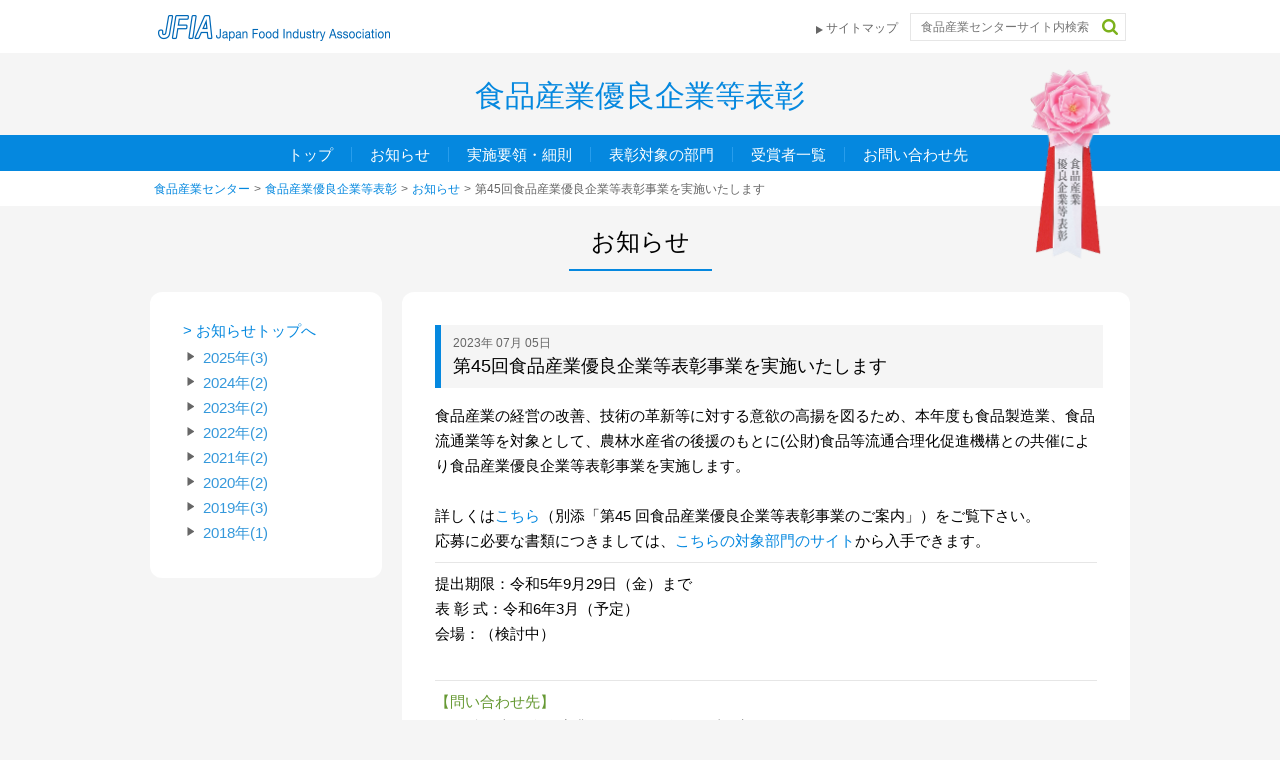

--- FILE ---
content_type: text/html; charset=UTF-8
request_url: https://www.shokusan.or.jp/yuryo-kigyo/news/6082/
body_size: 25304
content:

    <!-- header -->
<!DOCTYPE html>
<html lang="ja">
	<head>
        <!-- Global site tag (gtag.js) - Google Analytics -->
        <script async src="https://www.googletagmanager.com/gtag/js?id=UA-131024788-1"></script>
        <script>
            window.dataLayer = window.dataLayer || [];
            function gtag(){dataLayer.push(arguments);}
            gtag('js', new Date());
            gtag('config', 'UA-131024788-1');
        </script>
		<meta charset="utf-8">
		<meta name="viewport" content="width=device-width,initial-scale=1,user-scalable=no">
		<meta name="format-detection" content="telephone=no, email=no, address=no">
		        <meta property="og:url" content="https://www.shokusan.or.jp/yuryo-kigyo/news/6082/" />
		<meta property="og:title" content="第45回食品産業優良企業等表彰事業を実施いたします"/>
		<meta property="og:description" content="食品産業優良企業等表彰は、食品産業の発展と国民食生活の向上に寄与することを目的とした事業です。食品製造業、食品流通業を営む全国の優れた企業、団体、個人を顕彰します。" />
		<meta property="og:site_name"  content="一般財団法人 食品産業センター" />
		<meta property="og:image" content="https://www.shokusan.or.jp/wp-content/themes/shokusan/img/common/ogp/ogp_yuryo-kigyo.jpg" />
		<meta name="twitter:card" content="summary" />
        <meta name="twitter:title" content="第45回食品産業優良企業等表彰事業を実施いたします" />
        <meta name="twitter:description" content="食品産業優良企業等表彰は、食品産業の発展と国民食生活の向上に寄与することを目的とした事業です。食品製造業、食品流通業を営む全国の優れた企業、団体、個人を顕彰します。" />
        <meta name="twitter:image" content="https://www.shokusan.or.jp/wp-content/themes/shokusan/img/common/ogp/ogp_yuryo-kigyo.jpg" />
        <meta itemprop="image" content="https://www.shokusan.or.jp/wp-content/themes/shokusan/img/common/ogp/ogp_yuryo-kigyo.jpg" />
		<title>第45回食品産業優良企業等表彰事業を実施いたします | 食品産業優良企業等表彰</title>
		<!-- 共通のjs、css -->
		<link rel="stylesheet" type="text/css" href="/wp-content/themes/shokusan/css/common/style.css"/>
		<link rel="stylesheet" type="text/css" href="/wp-content/themes/shokusan/css/yuryo-kigyo/common/style.css"/>
		<link rel="stylesheet" type="text/css" href="https://www.shokusan.or.jp/wp-content/themes/shokusan/style.css"/>
		<script type='text/javascript' src="/wp-content/themes/shokusan/js/common/jquery-2.0.0.js"></script>
		<script type='text/javascript' src="/wp-content/themes/shokusan/js/common/jquery.fadethis.js"></script>
		<script type='text/javascript' src='/wp-content/themes/shokusan/js/common/function.js'></script>
		    <link rel="stylesheet" type="text/css" href="/wp-content/themes/shokusan/css/yuryo-kigyo/news.css"/>
    <link rel="stylesheet" type="text/css" href="/wp-content/themes/shokusan/css/yuryo-kigyo/news-entry.css"/>
    <script type='text/javascript' src='/wp-content/themes/shokusan/js/yuryo-kigyo/common/function.js'></script>
    <script type='text/javascript' src='/wp-content/themes/shokusan/js/yuryo-kigyo/news.js'></script><link rel='dns-prefetch' href='//s.w.org' />
		<script type="text/javascript">
			window._wpemojiSettings = {"baseUrl":"https:\/\/s.w.org\/images\/core\/emoji\/12.0.0-1\/72x72\/","ext":".png","svgUrl":"https:\/\/s.w.org\/images\/core\/emoji\/12.0.0-1\/svg\/","svgExt":".svg","source":{"concatemoji":"https:\/\/www.shokusan.or.jp\/wp-includes\/js\/wp-emoji-release.min.js?ver=5.4.4"}};
			/*! This file is auto-generated */
			!function(e,a,t){var r,n,o,i,p=a.createElement("canvas"),s=p.getContext&&p.getContext("2d");function c(e,t){var a=String.fromCharCode;s.clearRect(0,0,p.width,p.height),s.fillText(a.apply(this,e),0,0);var r=p.toDataURL();return s.clearRect(0,0,p.width,p.height),s.fillText(a.apply(this,t),0,0),r===p.toDataURL()}function l(e){if(!s||!s.fillText)return!1;switch(s.textBaseline="top",s.font="600 32px Arial",e){case"flag":return!c([127987,65039,8205,9895,65039],[127987,65039,8203,9895,65039])&&(!c([55356,56826,55356,56819],[55356,56826,8203,55356,56819])&&!c([55356,57332,56128,56423,56128,56418,56128,56421,56128,56430,56128,56423,56128,56447],[55356,57332,8203,56128,56423,8203,56128,56418,8203,56128,56421,8203,56128,56430,8203,56128,56423,8203,56128,56447]));case"emoji":return!c([55357,56424,55356,57342,8205,55358,56605,8205,55357,56424,55356,57340],[55357,56424,55356,57342,8203,55358,56605,8203,55357,56424,55356,57340])}return!1}function d(e){var t=a.createElement("script");t.src=e,t.defer=t.type="text/javascript",a.getElementsByTagName("head")[0].appendChild(t)}for(i=Array("flag","emoji"),t.supports={everything:!0,everythingExceptFlag:!0},o=0;o<i.length;o++)t.supports[i[o]]=l(i[o]),t.supports.everything=t.supports.everything&&t.supports[i[o]],"flag"!==i[o]&&(t.supports.everythingExceptFlag=t.supports.everythingExceptFlag&&t.supports[i[o]]);t.supports.everythingExceptFlag=t.supports.everythingExceptFlag&&!t.supports.flag,t.DOMReady=!1,t.readyCallback=function(){t.DOMReady=!0},t.supports.everything||(n=function(){t.readyCallback()},a.addEventListener?(a.addEventListener("DOMContentLoaded",n,!1),e.addEventListener("load",n,!1)):(e.attachEvent("onload",n),a.attachEvent("onreadystatechange",function(){"complete"===a.readyState&&t.readyCallback()})),(r=t.source||{}).concatemoji?d(r.concatemoji):r.wpemoji&&r.twemoji&&(d(r.twemoji),d(r.wpemoji)))}(window,document,window._wpemojiSettings);
		</script>
		<style type="text/css">
img.wp-smiley,
img.emoji {
	display: inline !important;
	border: none !important;
	box-shadow: none !important;
	height: 1em !important;
	width: 1em !important;
	margin: 0 .07em !important;
	vertical-align: -0.1em !important;
	background: none !important;
	padding: 0 !important;
}
</style>
	<link rel='stylesheet' id='wp-block-library-css'  href='https://www.shokusan.or.jp/wp-includes/css/dist/block-library/style.min.css?ver=5.4.4' type='text/css' media='all' />
<link rel='stylesheet' id='contact-form-7-css'  href='https://www.shokusan.or.jp/wp-content/plugins/contact-form-7/includes/css/styles.css?ver=5.1.7' type='text/css' media='all' />
<link rel='stylesheet' id='UserAccessManagerLoginForm-css'  href='https://www.shokusan.or.jp/wp-content/plugins/user-access-manager/assets/css/uamLoginForm.css?ver=2.1.12' type='text/css' media='screen' />
<link rel='stylesheet' id='wp-pagenavi-css'  href='https://www.shokusan.or.jp/wp-content/plugins/wp-pagenavi/pagenavi-css.css?ver=2.70' type='text/css' media='all' />
<script type='text/javascript' src='https://www.shokusan.or.jp/wp-includes/js/jquery/jquery.js?ver=1.12.4-wp'></script>
<script type='text/javascript' src='https://www.shokusan.or.jp/wp-includes/js/jquery/jquery-migrate.min.js?ver=1.4.1'></script>
<link rel='https://api.w.org/' href='https://www.shokusan.or.jp/wp-json/' />
<link rel="EditURI" type="application/rsd+xml" title="RSD" href="https://www.shokusan.or.jp/xmlrpc.php?rsd" />
<link rel="wlwmanifest" type="application/wlwmanifest+xml" href="https://www.shokusan.or.jp/wp-includes/wlwmanifest.xml" /> 
<link rel='prev' title='第44回優良企業等表彰式開催のご案内について' href='https://www.shokusan.or.jp/yuryo-kigyo/news/5812/' />
<link rel='next' title='第45回優良企業等表彰式開催のご案内について' href='https://www.shokusan.or.jp/yuryo-kigyo/news/6716/' />
<meta name="generator" content="WordPress 5.4.4" />
<link rel="canonical" href="https://www.shokusan.or.jp/yuryo-kigyo/news/6082/" />
<link rel='shortlink' href='https://www.shokusan.or.jp/?p=6082' />
<link rel="alternate" type="application/json+oembed" href="https://www.shokusan.or.jp/wp-json/oembed/1.0/embed?url=https%3A%2F%2Fwww.shokusan.or.jp%2Fyuryo-kigyo%2Fnews%2F6082%2F" />
<link rel="alternate" type="text/xml+oembed" href="https://www.shokusan.or.jp/wp-json/oembed/1.0/embed?url=https%3A%2F%2Fwww.shokusan.or.jp%2Fyuryo-kigyo%2Fnews%2F6082%2F&#038;format=xml" />
<link rel="icon" href="https://www.shokusan.or.jp/wp-content/uploads/2020/05/cropped-icon-32x32.png" sizes="32x32" />
<link rel="icon" href="https://www.shokusan.or.jp/wp-content/uploads/2020/05/cropped-icon-192x192.png" sizes="192x192" />
<link rel="apple-touch-icon" href="https://www.shokusan.or.jp/wp-content/uploads/2020/05/cropped-icon-180x180.png" />
<meta name="msapplication-TileImage" content="https://www.shokusan.or.jp/wp-content/uploads/2020/05/cropped-icon-270x270.png" />
	</head>
		<body id="top">
			<div id="wrapper">
				<div id="header" class="top">
				    
					<div class="upper">
                        <div class="upperWrap clearfix">
                            <div class="logo"><a href="/"><img src="/wp-content/themes/shokusan/img/common/logo_jfia_blue.png" alt="JFIA Japaan Food Industry Association"/></a></div>
                            <div class="search">
                                <form action="http://www.google.com/cse" id="cse-search-box">
                                    <input placeholder="食品産業センターサイト内検索" type="hidden" name="cx" value="015058926715407355264:xred2rwu8-k" />
                                    <input placeholder="食品産業センターサイト内検索" type="hidden" name="ie" value="UTF-8" />
                                    <input placeholder="食品産業センターサイト内検索" type="text" name="q" size="31" />
                                    <input class="btn" type="image" name="btn" src="/wp-content/themes/shokusan/img/common/search.png" value="検索" />
                                </form>
                            </div>
                            <ul class="infoNav">
                                <li><a href="/sitemap/" target="_blank">サイトマップ</a></li>
                            </ul>
                        </div>
                    </div>
					<div class="bottom">
                        <div class="titleWrap clearfix">
                            <h1>食品産業優良企業等表彰</h1>	
                            <p id="ribbon" class="open"><img src="/wp-content/themes/shokusan/img/yuryo-kigyo/common/ribbon_pink.png" alt="リボン"  /></p>
                            <div id="menuButton" class="close sp">
                                <p class="btnOpen"><img src="/wp-content/themes/shokusan/img/sp/yuryo-kigyo/common/b_menu.png" alt="メニューボタン"  /></p>
                                <p class="btnClose close"><img src="/wp-content/themes/shokusan/img/sp/yuryo-kigyo/common/b_close.png" alt="メニューボタン"  /></p>
                            </div>
                        </div>
                        <div class="gNav">
                            <ul>
                                <li class="gNav_01"><a href="/yuryo-kigyo/">トップ</a></li>
                                <li class="gNav_01"><a href="/yuryo-kigyo/news/">お知らせ</a></li>
                                <li class="gNav_01"><a href="/yuryo-kigyo/outline/">実施要領・細則</a></li>
                                <li class="gNav_01"><a href="/yuryo-kigyo/category/">表彰対象の部門</a></li>
                                <li class="gNav_01"><a href="/yuryo-kigyo/winner/">受賞者一覧</a></li>
                                <li class="gNav_01"><a href="/yuryo-kigyo/inquiry/">お問い合わせ先</a></li>
                            </ul>
                            <div class="btnCloseWrap">
                                <p class="btnClose sp">閉じる</p>
                            </div>
                        </div>
                    </div>
				</div>
                <div id="btnTop" class="close"><a href="#top" target="_self"><img src="/wp-content/themes/shokusan/img/yuryo-kigyo/common/pagetop.png" alt="ページTop"></a></div>
    <!-- main content -->
    <div id="contentWrapper">
        <div id="breadcrumb" class="top">
            <ul class="clearfix">
                <li><a href="/">食品産業センター</a><span>&gt;</span></li>
                <li><a href="/yuryo-kigyo/">食品産業優良企業等表彰</a><span>&gt;</span></li>
                <li><a href="/yuryo-kigyo/news/">お知らせ</a><span>&gt;</span></li>
                <li>第45回食品産業優良企業等表彰事業を実施いたします</li>
            </ul>
        </div>
        <div id="content">

            <div class="wrap clearfix">
                <div class="titleWrap">
                    <h2>お知らせ</h2>
                </div>

                <div class="contentWrap clearfix">
                    <div class="archiveArea pc">
                        <div class="archiveWrap ">
                            <p class="top"><a href="/yuryo-kigyo/news/" target="_self">> お知らせトップへ</a></p>
                            <ul class="archive">
                                <li>
<p class=""><span>2025年(3)</span></p>
<ul><li class=""><a href="/yuryo-kigyo/news/date/2025/06/">06月(1)</a></li><li class=""><a href="/yuryo-kigyo/news/date/2025/04/">04月(1)</a></li><li class=""><a href="/yuryo-kigyo/news/date/2025/02/">02月(1)</a></li></ul>
</li><li>
<p class=""><span>2024年(2)</span></p>
<ul><li class=""><a href="/yuryo-kigyo/news/date/2024/07/">07月(1)</a></li><li class=""><a href="/yuryo-kigyo/news/date/2024/02/">02月(1)</a></li></ul>
</li><li>
<p class=""><span>2023年(2)</span></p>
<ul><li class=""><a href="/yuryo-kigyo/news/date/2023/07/">07月(1)</a></li><li class=""><a href="/yuryo-kigyo/news/date/2023/02/">02月(1)</a></li></ul>
</li><li>
<p class=""><span>2022年(2)</span></p>
<ul><li class=""><a href="/yuryo-kigyo/news/date/2022/07/">07月(1)</a></li><li class=""><a href="/yuryo-kigyo/news/date/2022/01/">01月(1)</a></li></ul>
</li><li>
<p class=""><span>2021年(2)</span></p>
<ul><li class=""><a href="/yuryo-kigyo/news/date/2021/07/">07月(1)</a></li><li class=""><a href="/yuryo-kigyo/news/date/2021/02/">02月(1)</a></li></ul>
</li><li>
<p class=""><span>2020年(2)</span></p>
<ul><li class=""><a href="/yuryo-kigyo/news/date/2020/06/">06月(1)</a></li><li class=""><a href="/yuryo-kigyo/news/date/2020/02/">02月(1)</a></li></ul>
</li><li>
<p class=""><span>2019年(3)</span></p>
<ul><li class=""><a href="/yuryo-kigyo/news/date/2019/06/">06月(1)</a></li><li class=""><a href="/yuryo-kigyo/news/date/2019/04/">04月(1)</a></li><li class=""><a href="/yuryo-kigyo/news/date/2019/02/">02月(1)</a></li></ul>
</li><li>
<p class=""><span>2018年(1)</span></p>
<ul><li class=""><a href="/yuryo-kigyo/news/date/2018/06/">06月(1)</a></li></ul>
</li>                            </ul>
                        </div>
                    </div>


                    <div class="articleWrap">
                        <div class="article">
                            <div class="titleWrap">
                                <!--<p class="date">2018年 11月22日</p>-->
                                <p class="date">2023年 07月 05日</p>
                                <p class="title">第45回食品産業優良企業等表彰事業を実施いたします</p>
                            </div>
                            <div class="body clearfix">
                                <!--<a href="" target="_blank">>  プレスリリース（PDF）</a><br>
                                <a href="" target="_blank">>（別紙）第39回食品産業優良企業等表彰事業受賞者一覧（PDF）</a><br>
                                <a href="" target="_blank">>（別紙）第39回食品産業優良企業等表彰 功績の概要（PDF）</a><br>
                                <br>
                                お問い合わせ先<br>
                                【第39回食品産業優良企業等表彰事業について】<br>
                                （食品流通部門以外）一般財団法人食品産業センター<br>
                                竹下　TEL：03-3224-2392<br>
                                （食品流通部門）公益財団法人食品流通構造改善促進機構<br>
                                渋谷　TEL：03-5809-2175-->

                                <p>食品産業の経営の改善、技術の革新等に対する意欲の高揚を図るため、本年度も食品製造業、食品流通業等を対象として、農林水産省の後援のもとに(公財)食品等流通合理化促進機構との共催により食品産業優良企業等表彰事業を実施します。<br>
<br>
詳しくは<a href="https://www.shokusan.or.jp/wp-content/uploads/2023/07/8883af36dbec3af9765a009e8cbdae02.pdf">こちら</a>（別添「第45 回食品産業優良企業等表彰事業のご案内」）をご覧下さい。<br>
応募に必要な書類につきましては、<a href="/yuryo-kigyo/category/" target="_blank" rel="noopener noreferrer">こちらの対象部門のサイト</a>から入手できます。</p>
<hr class="line_lite_grey_1px_low_margin">
<p>提出期限：令和5年9月29日（金）まで</p>
<p>表 彰 式：令和6年3月（予定）　</p>
<p>会場：（検討中）<br>
<br>
</p>
<hr class="line_lite_grey_1px_low_margin">
<p><span class="text_green">【問い</span><span class="text_green">合わせ先】</span></p>
<p>一般財団法人 食品産業センター　企画・渉外部</p>
<p>　〒102-0084東京都千代田区二番町5番地５　番町フィフスビル5階</p>
<p>　TEL:03-6261-7325　FAX:03-6261-7967</p>
<p><br>
<a href="https://www.shokusan.or.jp/wp-content/uploads/2023/07/a90077ee98f5d345555ccd3b8c998f8c.pdf">お問い合わせ一覧</a>（PDF）<br>
<br>
<span class="text_green">その他</span><br>
&nbsp;提出された申請書類等の返却は致しません。提出された申請書類等は選定の目的以外に使用致しません。なお、受賞者については、申請関係書類に記載された内容の範囲内において、「受賞者の功績概要集」及び「当センターホームページ」で公表いたします。</p>
                            </div>
                        </div>

                        <div class="snsWrap">
                            <div class="sns clearfix">
                                <p class="fb"><a href="http://www.facebook.com/share.php?u=https://www.shokusan.or.jp/yuryo-kigyo/news/6082/" onclick="window.open(encodeURI(decodeURI(this.href)), 'FBwindow', 'width=554, height=470, menubar=no, toolbar=no, scrollbars=yes'); return false;" rel="nofollow">Facebookでシェア</a>
                                </p>
                                <p class="tw"><a href="http://twitter.com/share?url=https://www.shokusan.or.jp/yuryo-kigyo/news/6082/&amp;text=食品産業優良企業等表彰 %7c 第45回食品産業優良企業等表彰事業を実施いたします"  target="_blank">ツイートする</a>
                                </p>
                                <p class="line">
                                    <a href="https://social-plugins.line.me/lineit/share?url=https://www.shokusan.or.jp/yuryo-kigyo/news/6082/" target="_blank">LINEで送る</a>
                                </p>
                            </div>
                        </div>

                    </div>


                    <div class="archiveArea sp">
                        <div class="archiveWrap ">
                            <p class="top"><a href="/yuryo-kigyo/news/" target="_self">> お知らせトップへ</a></p>
                            <ul class="archive">

                                <li>
<p class=""><span>2025年(3)</span></p>
<ul><li class=""><a href="/yuryo-kigyo/news/date/2025/06/">06月(1)</a></li><li class=""><a href="/yuryo-kigyo/news/date/2025/04/">04月(1)</a></li><li class=""><a href="/yuryo-kigyo/news/date/2025/02/">02月(1)</a></li></ul>
</li><li>
<p class=""><span>2024年(2)</span></p>
<ul><li class=""><a href="/yuryo-kigyo/news/date/2024/07/">07月(1)</a></li><li class=""><a href="/yuryo-kigyo/news/date/2024/02/">02月(1)</a></li></ul>
</li><li>
<p class=""><span>2023年(2)</span></p>
<ul><li class=""><a href="/yuryo-kigyo/news/date/2023/07/">07月(1)</a></li><li class=""><a href="/yuryo-kigyo/news/date/2023/02/">02月(1)</a></li></ul>
</li><li>
<p class=""><span>2022年(2)</span></p>
<ul><li class=""><a href="/yuryo-kigyo/news/date/2022/07/">07月(1)</a></li><li class=""><a href="/yuryo-kigyo/news/date/2022/01/">01月(1)</a></li></ul>
</li><li>
<p class=""><span>2021年(2)</span></p>
<ul><li class=""><a href="/yuryo-kigyo/news/date/2021/07/">07月(1)</a></li><li class=""><a href="/yuryo-kigyo/news/date/2021/02/">02月(1)</a></li></ul>
</li><li>
<p class=""><span>2020年(2)</span></p>
<ul><li class=""><a href="/yuryo-kigyo/news/date/2020/06/">06月(1)</a></li><li class=""><a href="/yuryo-kigyo/news/date/2020/02/">02月(1)</a></li></ul>
</li><li>
<p class=""><span>2019年(3)</span></p>
<ul><li class=""><a href="/yuryo-kigyo/news/date/2019/06/">06月(1)</a></li><li class=""><a href="/yuryo-kigyo/news/date/2019/04/">04月(1)</a></li><li class=""><a href="/yuryo-kigyo/news/date/2019/02/">02月(1)</a></li></ul>
</li><li>
<p class=""><span>2018年(1)</span></p>
<ul><li class=""><a href="/yuryo-kigyo/news/date/2018/06/">06月(1)</a></li></ul>
</li>
                                <!--<li>
                                    <p><span>2017年(19)</span></p>
                                    <ul>
                                        <li><a href="http://XXX/2017/03">3月(5)</a></li>
                                        <li><a href="http://XXX/2017/02">2月(7)</a></li>
                                        <li><a href="http://XXX/2017/01">1月(7)</a></li>
                                    </ul>
                                </li>
                                <li>
                                    <p><span>2016年(21)</span></p>
                                    <ul>
                                        <li><a href="http://XXX/2016/12">12月(8)</a></li>
                                        <li><a href="http://XXX/2016/11">11月(4)</a></li>
                                        <li><a href="http://XXX/2016/10">10月(2)</a></li>
                                        <li><a href="http://XXX/2016/09">9月(7)</a></li>
                                    </ul>
                                </li>-->
                            </ul>
                        </div>
                    </div>
                </div>
            </div>
        </div>
    </div>


    <!-- footer -->
	<div id="footer">
		<div class="footerContent">
			<div class="link">
                <ul class="footerNav clearfix">
                    <li class="top"><a href="/yuryo-kigyo/">・食品産業優良企業等表彰事業トップ</a></li>
                    <li><a href="/yuryo-kigyo/news/">・お知らせ</a></li>
                    <li><a href="/yuryo-kigyo/outline/">・実施要領・細則</a></li>
                    <li><a href="/yuryo-kigyo/winner/">・受賞者一覧</a></li>
                    <li class="contact"><a href="/yuryo-kigyo/inquiry/">・お問い合わせ先</a></li>
                    <li class="hyosyo"><a href="/yuryo-kigyo/category/">・表彰対象の部門</a></li>
                    <li class="syokuhin-nosyo"><a href="/yuryo-kigyo/category/food-industry1/">・食品産業部門＜農商工連携推進タイプ＞</a></li>
                    <li class="syokuhin-keiei"><a href="/yuryo-kigyo/category/food-industry2/">・食品産業部門＜経営革新タイプ＞</a></li>
                    <li><a href="/yuryo-kigyo/category/csr/">・CSR部門</a></li>
                    <li><a href="/yuryo-kigyo/category/environment/">・環境部門</a></li>
                    <li class="group"><a href="/yuryo-kigyo/category/group/">・団体部門</a></li>
                    <li><a href="/yuryo-kigyo/category/meister/">・マイスター部門</a></li>
                    <li><a href="/yuryo-kigyo/category/food-distribution/">・食品流通部門</a></li>
                </ul>
            </div>
			<div class="bottomWrap">
                <div class="bottom">
                    <p class="logo"><img src="/wp-content/themes/shokusan/img/common/logo_jfia_white.png" alt="JFIA Japaan Food Industry Association" /></p>
                    <p class="copyright"> Copyright (C) 食品産業センター All Rights Reserved.</p>
                </div>
            </div>
		</div>
	</div><!--/footer-->
</div><script type='text/javascript'>
/* <![CDATA[ */
var wpcf7 = {"apiSettings":{"root":"https:\/\/www.shokusan.or.jp\/wp-json\/contact-form-7\/v1","namespace":"contact-form-7\/v1"}};
/* ]]> */
</script>
<script type='text/javascript' src='https://www.shokusan.or.jp/wp-content/plugins/contact-form-7/includes/js/scripts.js?ver=5.1.7'></script>
<script type='text/javascript' src='https://www.shokusan.or.jp/wp-includes/js/wp-embed.min.js?ver=5.4.4'></script>
</body>
</html>

--- FILE ---
content_type: text/css
request_url: https://www.shokusan.or.jp/wp-content/themes/shokusan/css/common/style.css
body_size: 8898
content:
@charset "UTF-8";

html, body, div, span, applet, object, iframe, h1, h2, h3, h4, h5, h6, p, blockquote, pre, a, abbr, acronym, address, big, cite, code, del, dfn, em, img, ins, kbd, q, s, samp, small, strike, strong, sub, sup, tt, var, b, u, i, center, dl, dt, dd, ol, ul, li, fieldset, form, label, legend, table, caption, tbody, tfoot, thead, tr, th, td, article, aside, canvas, details, embed, figure, figcaption, footer, header, hgroup, menu, nav, output, ruby, section, summary, time, mark, audio, video {
    margin: 0;
    padding: 0;
    border: 0;
    font-size: 100%;
    font: inherit;
    vertical-align: baseline;
}

/* HTML5 display-role reset for older browsers */
article, aside, details, figcaption, figure, footer, header, hgroup, menu, nav, section {
    display: block;
}

/*body {line-height: 1;}*/
ol, ul {
    list-style: none;
}

blockquote, q demo
blockquote:before, blockquote:after, q:before, q:after {
    content: '';
    content: none;
}

table {
    border-collapse: collapse;
    border-spacing: 0;
}

strong {
    font-weight: bold;
}

em {
    font-style: italic;
}

.cfx {
    min-height: 1px;
    _height: 1%;
}
.cfx:after {
    content: ".";
    display: block;
    clear: both;
    height: 0;
    visibility: hidden;
    font-size: 0;
}

html, body {
    width: 100%;
    height: 100%;
}

body {
    font-family:"メイリオ",Meiryo,"ヒラギノ角ゴ Pro W3","Hiragino Kaku Gothic Pro",Osaka,"ＭＳ Ｐゴシック","MS PGothic",sans-serif;
    font-size: 12px;
    line-height: 1.0em;
    color: #fff;
    width: 100%;
    /*word-break: break-all;*/

    /* add19120901 確認中 */
    word-wrap: break-word;
    /*line-break: normal;*/
    line-break: normal;

}

/*a:hover img {
    filter: progid:DXImageTransform.Microsoft.Alpha(Opacity=70);
    opacity: 0.7;
}*/

.clearfix:after {
    content: ".";
    display: block;
    clear: both;
    height: 0;
    visibility: hidden;
}



/* ------------------------------ */
/* aniamtion                      */
/* ------------------------------ */
@keyframes fade-in {
    0% {
        visibility:visible;
        opacity: 0;
    }
    100% {
        visibility:visible;
        opacity: 1;
    }
}

@-webkit-keyframes fade-in {
    0% {
        visibility:visible;
        opacity: 0;
    }
    100% {
        visibility:visible;
        opacity: 1;
    }
}

@keyframes fade-out {
    0% {
        visibility:visible;
        opacity: 1;
    }
    100% {
        visibility:hidden;
        opacity: 0;
    }
}

@-webkit-keyframes fade-out {
    0% {
        visibility:visible;
        opacity: 1;
    }
    100% {
        visibility:hidden;
        opacity: 0;
    }
}







/* ------------------------------------------------------ */
/* ------------------------------ */
/* SP用CSS                      */
/* ------------------------------ */
/*@media only screen and (max-width: 768px) {*/
@media only screen and (max-width: 979px) {
    .pc{
        display: none;
    }
    .sp{
        display: block;
    }
    .splow{
        display: none;
    }
    body {
        line-height: 0em;
    }
    a{
        color: #000;
        text-decoration: none;
    }
    img {
        /*width: 100%;*/
        height: auto;
    }

    .text_green{
        color: #669933 !important;
    }
    .text_red{
        color: #ff0000 !important;
    }
    .text_blue{
        color: #0588d7 !important;
    }
    /*.img_right{
        float: right  !important;
        padding: 0 0 15px 15px !important;
    }*/
    .aligncenter {
        display: block !important;
        margin: 0 auto !important;
    }
    .alignright {
        display: block !important;
        margin: 0 auto !important;
    }
    .alignleft {
        display: block !important;
        margin: 0 auto !important;
    }
    .background_green{
        display: block !important;
        background-color: #7cb118 !important;
        color: #fff !important;
        font-size: 18px !important;
        line-height: 1em !important;
        padding: 12px 15px 8px 15px !important;
        margin-bottom: 10px !important;
    }
    hr.line_lite_grey_1px{
        display: block !important;
        height: 1px !important;
        border: 0 !important;
        border-bottom: 1px solid #e6e6e6 !important;
        margin: 15px 0 15px 0 !important;
    }
    hr.line_lite_grey_1px_low_margin{
        display: block !important;
        height: 1px !important;
        border: 0 !important;
        border-bottom: 1px solid #e6e6e6 !important;
        margin: 8px 0 8px 0 !important;
    }
    hr.line_bold_lightgreen{
        display: block !important;
        height: 1px !important;
        border: 0 !important;
        border-bottom: 6px solid #e6f5cc !important;
        margin: 15px 0 15px 0 !important;
    }

    .adminLinkWrap{
        position: fixed;
        top: 20px;
        left: 0px;
        background-color: #ed2f03;
        padding: 1px;
        z-index: 3000;
    }
    .adminLinkWrap .editlink a{
        display: block;
        font-size: 14px;
        color: #fff;
        line-height: 1em;
        padding: 10px 20px 8px 20px;
    }

    .video {
        position: relative;
        height: 0;
        padding: 30px 0 56.25%;
        overflow: hidden;
    }

    .video iframe {
        position: absolute;
        top: 0;
        left: 0;
        width: 100%;
        height: 100%;
    }


}

/* ------------------------------ */
/*SP width320px以下用CSS           */
/* ------------------------------ */
@media screen and  (max-width: 360px) {
    .splow_other{
        display: none;
    }
    .splow{
        display: block;
    }

}


/* ------------------------------ */
/*Tablet用CSS                         */
/* ------------------------------ */
@media screen and (min-width: 580px) and (max-width: 979px) {


}



/* ------------------------------ */
/*PC用CSS                         */
/* ------------------------------ */
/*@media screen and (min-width: 769px), print {*/
@media screen and (min-width: 980px), print {
    .pc{
        display: block;
    }
    .sp{
        display: none;
    }
    .splow{
        display: none;
    }
    img {
        /*width: 100%;*/
        height: auto;
    }

    a{
        color: #000;
        text-decoration: none;
    }
    a:hover{
        text-decoration: underline;
    }

    a img:hover{
        opacity: 0.7;
    }

    .text_green{
        color: #669933 !important;
    }
    .text_red{
        color: #ff0000 !important;
    }
    .text_blue{
        color: #0588d7 !important;
    }
    /*.img_right{
        float: right  !important;
        padding: 0 0 15px 15px !important;
    }*/
    .aligncenter {
        display: block !important;
        margin: 0 auto !important;
    }
    .alignright {
        float: right;
        margin: 0 0 15px 15px !important;
    }
    .alignleft {
        float: left;
        margin: 0 15px 15px 0 !important;
    }
    .background_green{
        display: block !important;
        background-color: #7cb118 !important;
        color: #fff !important;
        font-size: 18px !important;
        line-height: 1em !important;
        padding: 12px 15px 8px 15px !important;
        margin-bottom: 10px !important;
    }
    hr.line_lite_grey_1px{
        display: block !important;
        height: 1px !important;
        border: 0 !important;
        border-bottom: 1px solid #e6e6e6 !important;
        margin: 15px 0 15px 0 !important;
    }
    hr.line_lite_grey_1px_low_margin{
        display: block !important;
        height: 1px !important;
        border: 0 !important;
        border-bottom: 1px solid #e6e6e6 !important;
        margin: 8px 0 8px 0 !important;
    }
    hr.line_bold_lightgreen{
        display: block !important;
        height: 1px !important;
        border: 0 !important;
        border-bottom: 6px solid #e6f5cc !important;
        margin: 15px 0 15px 0 !important;
    }

    .adminLinkWrap{
        position: fixed;
        top: 20px;
        left: 0px;
        background-color: #ed2f03;
        padding: 1px;
        z-index: 3000;
    }
    .adminLinkWrap .editlink a{
        display: block;
        font-size: 14px;
        color: #fff;
        line-height: 1em;
        padding: 10px 20px 8px 20px;
    }

    .video {
        position: relative;
        height: 0;
        padding: 30px 0 56.25%;
        overflow: hidden;
    }

    .video iframe {
        position: absolute;
        top: 0;
        left: 0;
        width: 100%;
        height: 100%;
    }



}

--- FILE ---
content_type: text/css
request_url: https://www.shokusan.or.jp/wp-content/themes/shokusan/css/yuryo-kigyo/common/style.css
body_size: 15336
content:
@charset "UTF-8";

/* ------------------------------------------------------ */
/* ------------------------------ */
/* SP、tablet用CSS                      */
/* ------------------------------ */

/*@media only screen and (max-width: 579px) {*/
@media only screen and (max-width: 979px) {
    body{
        background-color: #f5f5f5;

    }
    #wrapper{
    }
    #header .upper{
        display: block;
        background-color: #fff;
        height: 60px;
        padding: 0 4% 0 4%;
    }
    #header .upper .logo{
        /*float: left;*/
        padding: 8px 0 5px 0;
    }
    #header .upper .logo img{
        /*326 34*/
        width: 163px;
    }

    #header .upper .infoNav{
        float: left;
        margin: 0px 0px 0 0;
    }

    #header .upper .search{
        position: relative;
        float: right;
        margin: 0px 0px 0 0;
    }

    #header .upper .search input{
        border: 1px solid #e6e6e6;
        font-size: 10px;
        padding: 6px 8px 6px 8px;
        /* 375 38 */
        width: 172px;
        height: 7px;

    }
    #header .upper .search input.btn{
        position: absolute;
        border: none;
        font-size: 10px;
        padding: 0;
        width: 12px;
        height: 12px;
        top: 5px;
        right:8px;

    }
    #header .upper .search input:placeholder-shown,
    #header .upper .search input::-webkit-input-placeholder,
    #header .upper .search input:-moz-placeholder,
    #header .upper .search input:-moz-placeholder,
    #header .upper .search input:-ms-input-placeholder
    {
        font-size: 10px;
        color: #b8b8b8;
        padding: 8px 10px 8px 10px;
    }

    #header .upper .infoNav li {
        margin-top: 6px;
    }
    #header .upper .infoNav li a{
        background: url("../../../img/common/sitemaparrow.png") no-repeat 0px 4px;
        background-size: 6px 7px;
        font-size: 10px;
        color: #666666;
        text-decoration: none;
        padding-left: 10px;
    }
    #header .upper .upperWrap{
        width: 100%;
        margin: 0 auto;
    }

    #header .bottom{
        display: block;
        position: relative;
    }
    #header .bottom .titleWrap{
        position: relative;
        /*width: 100%;*/
        padding: 0 4% 0 4%;
    }


    #menuButton{
        position: relative;
        float: right;
        width: 34px;
        height: 34px;
        margin-top: 7px;
    }
    #menuButton .btnClose{
        display: none;

    }
    #menuButton .btnOpen,
    #menuButton .btnClose{
        position: absolute;
    }
    #menuButton .btnClose.open{
        display: block;
    }
    #menuButton .btnClose.close{
        display: none;
    }
    #menuButton .btnOpen img,
    #menuButton .btnClose img{
        width: 34px;
        height: 34px;
    }

    #header .bottom .gNav.open{
        animation: fade-in 0.35s ease-in forwards;
    }
    #header .bottom .gNav.close{
        animation: fade-out 0.35s ease-in forwards;
    }

    #header .bottom h1{
        float: left;
        padding: 0;
        margin: 16px 0 14px 0;
        font-size: 18px;
        line-height: 1em;
        color: #0588df;
        text-align: left;
    }

    #header .bottom .gNav{
        position: absolute;
        width: 100%;
        background-color: #0588df;
        visibility: hidden;
        opacity: 0;
        z-index: 100;
    }

    #header .bottom .gNav ul{
        width: 100%;
        padding-top: 0px;
    }

    #header .bottom .gNav ul li{
        padding: 0 4% 0 4%;
        border-bottom: 1px solid #69b8ec;
    }
    #header .bottom .gNav ul li:last-child{
    }

    #header .bottom .gNav ul li a{
        display: block;
        padding: 12px 0 12px 0;
        color: #fff;
        font-size: 15px;
        text-decoration: none;
        line-height: 1.0em;
        background: url("../../../img/sp/yuryo-kigyo/common/m_arrow.png") no-repeat right 14px;
        background-size: 6px 10px;
    }

    #header .bottom .gNav ul li a:hover{
        color: #98dffc;
    }


    #header .bottom .gNav .btnCloseWrap{
        display: block;
        width: 100%;
        color: #fff;
    }
    #header .bottom .gNav .btnClose{
        display: block;
        width: 70px;
        margin: 0 auto;
        padding: 13px 0 12px 0;
        font-size: 15px;
        line-height: 1.7em;
        background: url("../../../img/sp/yuryo-kigyo/common/window_close.png") no-repeat 52px 16px;
        background-size: 15px 15px;
    }

    #header #ribbon{
        display: block;
        visibility: hidden;
        opacity: 0;
        position: absolute;
        top: 84px;
        right: 4%;
        z-index: 12;
    }
    #header #ribbon img{
        width: 40px;
    }
    #header #ribbon.open{
        animation: fade-in 0.35s ease-in forwards;
    }
    #header #ribbon.close{
        animation: fade-out 0.35s ease-out forwards;
    }

    #header.under .bottom{
        position: fixed;
        top: 0px;
        width: 100%;
        z-index: 100;
        background-color: #f5f5f5;
    }

    #btnTop {
        display: block;
        visibility: hidden;
        opacity: 0;
        position: fixed;
        right: 12px;
        bottom: 37px;
        z-index: 100;
        width: 35px;
        height: 35px;
    }
    #btnTop a img{
        width: 35px;
        height: 35px;
    }
    #btnTop.open{
        animation: fade-in 0.35s ease-in forwards;
    }
    #btnTop.close{
        animation: fade-out 0.35s ease-out forwards;
    }

    #contentWrapper #breadcrumb{
        background-color: #fff;
        padding: 7px 4% 7px 4%;
    }
    #contentWrapper #breadcrumb ul{
        width: 100%;
    }
    #contentWrapper #breadcrumb li{
        float: left;
        font-size: 10px;
        line-height: 1.9em;
        color: #666666;
    }
    #contentWrapper #breadcrumb li span{
        margin: 0 4px 0 4px;
    }
    #contentWrapper #breadcrumb li a{
        text-decoration: none;
        color: #0588df;
    }

    #contentWrapper #breadcrumb.under{
        margin-top: 44px;
    }

    #contentWrapper .titleWrap{
        text-align: center;
    }
    #contentWrapper .titleWrap h2{
        display: inline-block;
        margin: 0 auto;
        font-size: 15px;
        line-height: 1em;
        margin-top: 15px;
        margin-bottom: 10px;
        padding: 0 5px 10px 5px;
        border-bottom: 2px solid #0588df;
        text-align: center;
    }

    #contentWrapper h3{
        font-size: 16px;
        background-color: #f5f5f5;
        height: 22px;
        text-align: center;
        padding-top: 12px;
    }

    #contentWrapper #content{
        width: 100%;
    }

    #contentWrapper #content .inner{
        width: 84%;
        padding: 4%;
        margin: 0 4% 20px 4%;
        background-color: #fff;
        border:solid 0px #fff;
        -moz-border-radius: 1em;
        -webkit-border-radius: 1em;
        -o-border-radius: 1em;
        -ms-border-radius: 1em;
    }


    #footer{
        margin-top: 10px;
        background-color: #fff;
    }

    #footer .link{
        padding: 24px 4% 0 4%;
    }
    #footer .link li{
        float: left;
        margin: 0 15px 15px 0;
    }
    #footer .link li.top{
        /*width: 100%;*/
    }
    #footer .link li.hyosyo{
        /*width: 100%;*/
    }
    #footer .link li a{
        color: #0588df;
        font-size: 11px;
        text-decoration: none;
        line-height: 14px;
    }
    #footer .link .footerNav{
        width: 100%;
        margin: 0 auto;
    }

    #footer .bottomWrap{
        background-color: #555555;
    }
    #footer .bottomWrap .bottom{
        width: 100%;
        margin: 0 auto;
        position: relative;
    }

    #footer .bottomWrap .bottom .logo img{
        position: relative;
        left: 50%;
        width: 161px;
        margin-left: -80px;
        margin-top: 10px;
        margin-bottom: 9px;
        /*height: 24px;*/
    }
    #footer .bottomWrap .bottom .copyright{
        font-size: 10px;
        text-align: center;
        color: #fff;
        /*padding-top: 10px;*/
        padding-bottom: 6px;
    }

}


/* ------------------------------ */
/*Tablet用CSS                         */
/* ------------------------------ */
@media screen and (min-width: 580px) and (max-width: 979px) {
    #contentWrapper .titleWrap h2{
        font-size: 17px;
    }

}



/* ------------------------------ */
/*PC用CSS                         */
/* ------------------------------ */
/*@media screen and (min-width: 769px), print {*/
@media screen and (min-width: 980px), print {

    body{
        background-color: #f5f5f5;

    }
    #wrapper{
    }
    #header .upper{
        display: block;
        background-color: #fff;
        height: 53px;
    }
    #header .upper .logo{
        float: left;
        padding: 15px 0 5px 8px;
    }
    #header .upper .logo img{
        width: 232px;
    }

    #header .upper .infoNav{
        float: right;
        margin: 14px 12px 0 0;
    }

    #header .upper .search{
        position: relative;
        float: right;
        margin: 13px 4px 0 0;
    }

    #header .upper .search input{
        border: 1px solid #e6e6e6;
        font-size: 12px;
        padding: 8px 10px 8px 10px;
        width: 194px;
        height: 10px;

    }
    #header .upper .search input.btn{
        position: absolute;
        border: none;
        font-size: 12px;
        padding: 0;
        width: 16px;
        height: 16px;
        top: 6px;
        right:8px;

    }
    #header .upper .search input:placeholder-shown,
    #header .upper .search input::-webkit-input-placeholder,
    #header .upper .search input:-moz-placeholder,
    #header .upper .search input:-moz-placeholder,
    #header .upper .search input:-ms-input-placeholder
    {
        font-size: 12px;
        color: #b8b8b8;
        padding: 8px 10px 8px 10px;
    }

    #header .upper .infoNav li {
        margin-top: 8px;
    }
    #header .upper .infoNav li a{
        background: url("../../../img/common/sitemaparrow.png") no-repeat 0px 5px;
        background-size: 7px 8px;
        font-size: 12px;
        color: #666666;
        padding-left: 10px;
    }
    #header .upper .upperWrap{
        width: 980px;
        margin: 0 auto;
    }

    #header .bottom{
        display: block;
    }
    #header .bottom .titleWrap{
        position: relative;
        width: 980px;
        margin: 0 auto;
    }

    #header .bottom h1{
        padding: 0;
        margin: 28px 0 24px 0;
        font-size: 30px;
        line-height: 1em;
        color: #0588df;
        text-align: center;
    }

    #header .bottom .gNav{
        height: 36px;
        background-color: #0588df;
    }

    #header .bottom .gNav ul{
        width: 860px;
        margin: 0 auto;
        padding-top: 12px;
        padding-left: 120px;
    }

    #header .bottom .gNav ul li{
        float: left;
        padding: 0 18px 0 18px;
        border-right: 1px solid #289dec;
    }
    #header .bottom .gNav ul li:last-child{
        border: none;
    }

    #header .bottom .gNav ul li a{
        color: #fff;
        font-size: 15px;
        line-height: 1.0em;
    }

    #header .bottom .gNav ul li a:hover{
        color: #98dffc;
    }

    #header #ribbon{
        display: block;
        visibility: hidden;
        opacity: 0;
        position: absolute;
        top: -12px;
        left: 880px;
    }
    #header #ribbon img{
        width: 81px;
    }
    #header #ribbon.open{
        animation: fade-in 0.35s ease-in forwards;
    }
    #header #ribbon.close{
        animation: fade-out 0.35s ease-out forwards;
    }

    #header.under .bottom{
        position: fixed;
        top: 0px;
        width: 100%;
        z-index: 100;
        background-color: #f5f5f5;
    }


    #btnTop {
        display: block;
        visibility: hidden;
        opacity: 0;
        position: fixed;
        right: 60px;
        bottom: 60px;
        z-index: 100;
        width: 51px;
        height: 51px;
    }
    #btnTop a img{
        width: 51px;
        height: 51px;
    }
    #btnTop.open{
        animation: fade-in 0.35s ease-in forwards;
    }
    #btnTop.close{
        animation: fade-out 0.35s ease-out forwards;
    }



    #contentWrapper #breadcrumb{
        height: 23px;
        background-color: #fff;
        padding: 12px 0 0 8px;
    }
    #contentWrapper #breadcrumb ul{
        width: 980px;
        margin: 0 auto;
    }
    #contentWrapper #breadcrumb li{
        float: left;
        font-size: 12px;
        color: #666666;
    }
    #contentWrapper #breadcrumb li span{
        margin: 0 4px 0 4px;
    }
    #contentWrapper #breadcrumb li a{
        color: #0588df;
    }

    #contentWrapper #breadcrumb.under{
        margin-top: 118px;
    }


    #contentWrapper .titleWrap{
        text-align: center;
    }
    #contentWrapper .titleWrap h2{
        display: inline-block;
        margin: 0 auto;
        font-size: 24px;
        line-height: 1em;
        margin-top: 24px;
        margin-bottom: 20px;
        padding: 0 22px 15px 22px;
        border-bottom: 2px solid #0588df;
        text-align: center;
    }

    #contentWrapper h3{
        font-size: 16px;
        background-color: #f5f5f5;
        height: 22px;
        text-align: center;
        padding-top: 12px;
    }

    #contentWrapper #content{
        width: 980px;
        margin: 0 auto;
    }

    #contentWrapper #content .inner{
        width: 914px;
        padding: 33px;
        background-color: #fff;
        border:solid 0px #fff;
        -moz-border-radius: 1em;
        -webkit-border-radius: 1em;
        -o-border-radius: 1em;
        -ms-border-radius: 1em;
    }


    #footer{
        margin-top: 10px;
        background-color: #fff;
    }

    #footer .link{
        padding-top: 24px;
    }
    #footer .link li{
        float: left;
        margin: 0 20px 20px 0;
    }
    #footer .link li.contact{
        margin: 0 190px 20px 20px;
    }
    #footer .link li.group{
        margin: 0 20px 20px 133px;
    }
    #footer .link li a{
        color: #0588df;
        font-size: 14px;
        line-height: 14px;
    }
    #footer .link .footerNav{
        width: 980px;
        margin: 0 auto;
    }

    #footer .bottomWrap{
        background-color: #555555;
    }
    #footer .bottomWrap .bottom{
        width: 980px;
        margin: 0 auto;
        height: 46px;
        position: relative;
    }

    #footer .bottomWrap .bottom .logo img{
        position: absolute;
        width: 217px;
        height: 24px;
        top: 12px;
    }
    #footer .bottomWrap .bottom .copyright{
        font-size: 12px;
        text-align: center;
        color: #fff;
        padding-top: 18px;
    }

}

--- FILE ---
content_type: text/css
request_url: https://www.shokusan.or.jp/wp-content/themes/shokusan/css/yuryo-kigyo/news.css
body_size: 13389
content:
@charset "UTF-8";

/* ------------------------------------------------------ */
/* ------------------------------ */
/* SP用CSS                      */
/* ------------------------------ */
/*@media only screen and (max-width: 768px) {*/
@media only screen and (max-width: 979px) {

    body{
        color: #000;
        line-height: 1em;
    }

    #contentWrapper #content{
        width: 100%;
    }
    #contentWrapper #content .wrap{
        width: 100%;
        margin: 0 auto;
    }

    #contentWrapper #content{
        position: relative;
        width: 92%;
        padding: 0 4% 0 4%;
    }

    #contentWrapper #content .archiveWrap{
        width: 92%;
        padding: 4%;
        margin-bottom: 20px;
        background-color: #fff;
        border:solid 0px #fff;
        -moz-border-radius: 1em;
        -webkit-border-radius: 1em;
        -o-border-radius: 1em;
        -ms-border-radius: 1em;
    }
    #contentWrapper #content .archiveWrap .top a{
        display: block;
        font-size: 15px;
        text-decoration:none;
        color:#0588df;
        margin-bottom: 8px;
        padding: 10px 0 0 0;
    }
    #contentWrapper #content .archiveWrap .top a:hover{
        text-decoration: underline;
    }
    #contentWrapper #content .archiveWrap ul.archive {
        font-size:12px;
    }
    #contentWrapper #content .archiveWrap ul.archive a {
        display:block;
        padding-left: 30px;
        padding: 5px 0 5px 30px;
        background-position:97% center;
        background-repeat:no-repeat;
        text-decoration:none;
        color:#0588df;
        background: url("../../img/yuryo-kigyo/news/arrow_l.png") no-repeat 19px 7px;
        background-size: 5px 5px;
    }
    #contentWrapper #content .archiveWrap ul.archive a:hover {
        cursor: pointer;
        text-decoration: underline;
    }
    #contentWrapper #content .archiveWrap ul.archive span {
        display:block;
        line-height: 1.7em;
        padding-left: 20px;
        background-position:97% center;
        background-repeat:no-repeat;
        color:#3498db;
        background: url("../../img/yuryo-kigyo/news/arrow_l.png") no-repeat 4px 7px;
        background-size: 7px 9px;
    }
    #contentWrapper #content .archiveWrap ul.archive span:hover {
        cursor: pointer;
        text-decoration: underline;
    }
    #contentWrapper #content .archiveWrap ul.archive ul {
        display:none;
    }
    #contentWrapper #content .archiveWrap ul.archive > li > p {
        color: #0588df;
        font-size: 15px;
    }
    #contentWrapper #content .archiveWrap ul.archive > li > p.open span {
        background: url("../../img/yuryo-kigyo/news/arrow_select.png") no-repeat 0px 3px;
        background-size: 16px 16px;
    }
    #contentWrapper #content .archiveWrap ul.archive > li > p.open span:hover {
    }
    #contentWrapper #content .archiveWrap ul.archive > li > ul > li {
        color: #0588df;
        font-size: 15px;
    }
    #contentWrapper #content .archiveWrap ul.archive > li > ul > li > p {
    }
    #contentWrapper #content .archiveWrap ul.archive > li > ul > li > a {
    }
    #contentWrapper #content .archiveWrap ul.archive > li > ul > li > ul > li {
    }
    #contentWrapper #content .archiveWrap ul.archive > li > ul > li > ul > li:last-child {
    }

    #contentWrapper #content .archiveWrap ul.archive > li > ul > li.current > a {
        color: #000;
    }

    #contentWrapper #content .articleWrap{
        width: 92%;
        padding: 4%;
        margin-bottom: 35px;
        background-color: #fff;
        border:solid 0px #fff;
        -moz-border-radius: 1em;
        -webkit-border-radius: 1em;
        -o-border-radius: 1em;
        -ms-border-radius: 1em;
    }

    #contentWrapper #content .articleWrap h3{
        font-size: 15px;
        text-align: center;
        margin: 0 0 10px 0;
        background: none;
    }

    #contentWrapper #content .articleWrap .article .titleWrap{
        width: 92%;

        background-color: #f5f5f5;
        border-left: 4px solid #0588df;
        text-align: left;
        padding: 7px 4% 7px 4%;
    }
    #contentWrapper #content .articleWrap .article .titleWrap .date{
        font-size: 10px;
        color: #666666;
        margin-bottom: 10px;
    }
    #contentWrapper #content .articleWrap .article .titleWrap .title{
        font-size: 15px;
        line-height: 1.5em;
        color: #0588df;
    }
    #contentWrapper #content .articleWrap .article .titleWrap .title a{
        font-size: 15px;
        color: #0588df;
        text-decoration: none;
    }
    #contentWrapper #content .articleWrap .article .body{
        font-size: 13px;
        line-height: 1.7em;
        margin: 15px 0 50px 0;
    }
    #contentWrapper #content .articleWrap .article .body p{
        margin-bottom: 20px;
    }
    #contentWrapper #content .articleWrap .article .body a{
        text-decoration: none;
        color: #0588df;
    }
    #contentWrapper #content .articleWrap .article .body img{
        margin: 0;
        padding: 0;
        max-width: 100%;
    }
    #contentWrapper #content .articleWrap .article .body .description{
        font-size: 12px;
    }

    #contentWrapper #content .articleWrap .pagenation{
        text-align: center;
    }
    #contentWrapper #content .articleWrap .pnavi{
        display: inline-block;
        border: 1px solid #dedede;
        -moz-border-radius: 0.5em;
        -webkit-border-radius: 0.5em;
        -o-border-radius: 0.5em;
        -ms-border-radius: 0.5em;
    }

    #contentWrapper #content .articleWrap .pnavi .page-numbers{
        display: block;
        float: left;
        width: 33px;
        padding: 12px 0 12px 0;
        font-size: 12px;
        color: #0588df;
        text-decoration: none;
        text-align: center;
        border-right: 1px solid #dedede;
    }
    #contentWrapper #content .articleWrap .pnavi .page-numbers:hover{
    }
    #contentWrapper #content .articleWrap .pnavi .page-numbers.current{
        background-color: #f5f5f5;
        color: #000;
    }
    #contentWrapper #content .articleWrap .pnavi .page-numbers.next{
        border-right: none;
    }





}


/* ------------------------------ */
/*Tablet用CSS                         */
/* ------------------------------ */
@media screen and (min-width: 580px) and (max-width: 979px) {


}



/* ------------------------------ */
/*PC用CSS                         */
/* ------------------------------ */
/*@media screen and (min-width: 769px), print {*/
@media screen and (min-width: 980px), print {
    body{
        color: #000;
        line-height: 1em;
    }

    #contentWrapper #content{
        width: 100%;
    }
    #contentWrapper #content .wrap{
        width: 980px;
        margin: 0 auto;
        position: relative;
    }

    #contentWrapper #content .wrap .contentWrap{
        padding-top: 1px;

        display:-webkit-box;
        display:-ms-flexbox;
        display:flex;
    }

    #contentWrapper #content .archiveWrap{
        /*position: absolute;
        top: 85px;*/
        /*float: left;*/
        width: 166px;
        padding: 33px;
        background-color: #fff;
        border:solid 0px #fff;
        -moz-border-radius: 1em;
        -webkit-border-radius: 1em;
        -o-border-radius: 1em;
        -ms-border-radius: 1em;
    }
    #contentWrapper #content .archiveWrap .top a{
        display: block;
        font-size: 15px;
        color:#0588df;
        margin-bottom: 8px;
    }
    #contentWrapper #content .archiveWrap ul.archive {
        font-size:12px;
    }
    #contentWrapper #content .archiveWrap ul.archive a {
        display:block;
        padding-left: 30px;
        padding: 5px 0 5px 30px;
        background-position:97% center;
        background-repeat:no-repeat;
        color:#0588df;
        background: url("../../img/yuryo-kigyo/news/arrow_l.png") no-repeat 19px 7px;
        background-size: 5px 5px;
    }
    #contentWrapper #content .archiveWrap ul.archive a:hover {
        cursor: pointer;
        text-decoration: underline;
    }
    #contentWrapper #content .archiveWrap ul.archive span {
        display:block;
        line-height: 1.7em;
        padding-left: 20px;
        background-position:97% center;
        background-repeat:no-repeat;
        color:#3498db;
        background: url("../../img/yuryo-kigyo/news/arrow_l.png") no-repeat 4px 7px;
        background-size: 7px 9px;
    }
    #contentWrapper #content .archiveWrap ul.archive span:hover {
        cursor: pointer;
        text-decoration: underline;
    }
    #contentWrapper #content .archiveWrap ul.archive ul {
        display:none;
    }
    #contentWrapper #content .archiveWrap ul.archive > li > p {
        color: #0588df;
        font-size: 15px;
    }
    #contentWrapper #content .archiveWrap ul.archive > li > p.open span {
        background: url("../../img/yuryo-kigyo/news/arrow_select.png") no-repeat 0px 3px;
        background-size: 16px 16px;
    }
    #contentWrapper #content .archiveWrap ul.archive > li > p.open span:hover {
    }
    #contentWrapper #content .archiveWrap ul.archive > li > ul > li {
        color: #0588df;
        font-size: 15px;
    }
    #contentWrapper #content .archiveWrap ul.archive > li > ul > li > p {
    }
    #contentWrapper #content .archiveWrap ul.archive > li > ul > li > a {
    }
    #contentWrapper #content .archiveWrap ul.archive > li > ul > li > ul > li {
    }
    #contentWrapper #content .archiveWrap ul.archive > li > ul > li > ul > li:last-child {
    }

    #contentWrapper #content .archiveWrap ul.archive > li > ul > li.current > a {
        color: #000;
    }

    #contentWrapper #content .articleWrap{
        width: 662px;
        padding: 33px;
        /*margin-left: 252px;*/
        margin-left: 20px;
        margin-bottom: 35px;
        background-color: #fff;
        border:solid 0px #fff;
        -moz-border-radius: 1em;
        -webkit-border-radius: 1em;
        -o-border-radius: 1em;
        -ms-border-radius: 1em;
    }
    #contentWrapper #content .articleWrap h3{
        font-size: 18px;
        text-align: center;
        margin: 0 0 10px 0;
        background: none;
    }

    #contentWrapper #content .articleWrap .article .titleWrap{
        width: 650px;
        height: 51px;
        background-color: #f5f5f5;
        border-left: 6px solid #0588df;
        text-align: left;
        padding: 12px 0 0 12px;
    }
    #contentWrapper #content .articleWrap .article .titleWrap .date{
        font-size: 12px;
        color: #666666;
        margin-bottom: 11px;
    }
    #contentWrapper #content .articleWrap .article .titleWrap .title {
        font-size: 18px;
        color: #0588df;
    }
    #contentWrapper #content .articleWrap .article .titleWrap .title a{
        font-size: 18px;
        color: #0588df;
    }
    #contentWrapper #content .articleWrap .article .titleWrap .title a:hover{
        text-decoration: underline;
    }
    #contentWrapper #content .articleWrap .article .body{
        font-size: 15px;
        line-height: 1.7em;
        margin: 15px 0 50px 0;
    }
    #contentWrapper #content .articleWrap .article .body p{
        margin-bottom: 0px;
        font-size: 15px;
    }
    #contentWrapper #content .articleWrap .article .body a{
        color: #0588df;
    }
    #contentWrapper #content .articleWrap .article .body a:hover{
        text-decoration: underline;
    }
    #contentWrapper #content .articleWrap .article .body img{
        margin: 0;
        padding: 0;
    }

    #contentWrapper #content .articleWrap .article .body .wp-caption{
        margin: 20px 0 30px 0;
    }

    #contentWrapper #content .articleWrap .article .body .wp-caption p.wp-caption-text,
    #contentWrapper #content .articleWrap .article .body .caption{
        font-size: 12px;
        line-height: 1em;
        margin: 0;
        padding: 0;
    }

    #contentWrapper #content .articleWrap .article .body .description{
        font-size: 12px;
    }

    #contentWrapper #content .articleWrap .pagenation{
        text-align: center;
    }
    #contentWrapper #content .articleWrap .pnavi{
        display: inline-block;
        border: 1px solid #dedede;
        -moz-border-radius: 0.5em;
        -webkit-border-radius: 0.5em;
        -o-border-radius: 0.5em;
        -ms-border-radius: 0.5em;
    }

    #contentWrapper #content .articleWrap .pnavi .page-numbers{
        display: block;
        float: left;
        width: 33px;
        padding: 12px 0 12px 0;
        font-size: 12px;
        color: #0588df;
        text-align: center;
        border-right: 1px solid #dedede;
    }
    #contentWrapper #content .articleWrap .pnavi .page-numbers:hover{
    }
    #contentWrapper #content .articleWrap .pnavi .page-numbers.current{
        background-color: #f5f5f5;
        color: #000;
    }
    #contentWrapper #content .articleWrap .pnavi .page-numbers.next{
        border-right: none;
    }





}

--- FILE ---
content_type: text/css
request_url: https://www.shokusan.or.jp/wp-content/themes/shokusan/css/yuryo-kigyo/news-entry.css
body_size: 5095
content:
@charset "UTF-8";

/* ------------------------------------------------------ */
/* ------------------------------ */
/* SP用CSS                      */
/* ------------------------------ */
/*@media only screen and (max-width: 768px) {*/
@media only screen and (max-width: 979px) {

    #contentWrapper #content .articleWrap .article .body{
        margin: 15px 0 30px 0;
    }

    #contentWrapper #content .articleWrap .snsWrap{
        text-align: center;
    }
    #contentWrapper #content .articleWrap .sns{
        display: inline-block;
    }
    #contentWrapper #content .articleWrap .sns p{
        float: left;
        width: 30px;
        height: 30px;
        margin: 0 10px 0 0;
    }
    #contentWrapper #content .articleWrap .sns p:last-child{
        margin: 0 0 0 0;
    }
    #contentWrapper #content .articleWrap .sns p a{
        display: block;
        width: 30px;
        height: 20px;
        font-size: 12px;
        color: #fff;
        text-decoration: none;
        text-align: center;
        padding: 10px 0 0 0;
        text-indent: -500px;
        -moz-border-radius: 0.5em;
        -webkit-border-radius: 0.5em;
        -o-border-radius: 0.5em;
        -ms-border-radius: 0.5em;
    }
    #contentWrapper #content .articleWrap .sns p.fb a{
        width: 30px;
        padding-left: 0px;
        background: #3468af url("../../img/yuryo-kigyo/news/icon_facebook.png") no-repeat 10px 6px;
        background-size: 10px 19px;
    }
    #contentWrapper #content .articleWrap .sns p.tw a{
        width: 30px;
        padding-left: 0px;
        background: #55acee url("../../img/yuryo-kigyo/news/icon_twitter.png") no-repeat 4px 6px;
        background-size: 22px 17px;
    }
    #contentWrapper #content .articleWrap .sns p.line a{
        width: 30px;
        padding-left: 0px;
        background: #00c300 url("../../img/yuryo-kigyo/news/icon_line.png") no-repeat 4px 6px;
        background-size: 21px 20px;
    }



}


/* ------------------------------ */
/*Tablet用CSS                         */
/* ------------------------------ */
@media screen and (min-width: 580px) and (max-width: 979px) {


}



/* ------------------------------ */
/*PC用CSS                         */
/* ------------------------------ */
/*@media screen and (min-width: 769px), print {*/
@media screen and (min-width: 980px), print {
    #contentWrapper #content .articleWrap .article .titleWrap .title {
        color: #000;
    }
    #contentWrapper #content .articleWrap .article .body{
        margin: 15px 0 30px 0;
        font-size: 15px;
    }

    #contentWrapper #content .articleWrap .article .body img{
        margin-top: 10px;
    }


    #contentWrapper #content .articleWrap .article .body .wp-caption p.wp-caption-text,
    #contentWrapper #content .articleWrap .article .body .caption{
        font-size: 12px;
        margin: 0;
        padding: 0;
    }

    #contentWrapper #content .articleWrap .sns{
        /*margin-bottom: 33px;*/
    }
    #contentWrapper #content .articleWrap .sns p{
        float: left;
        width: 214px;
        height: 30px;
        margin: 0 10px 0 0;
    }
    #contentWrapper #content .articleWrap .sns p:last-child{
        margin: 0 0 0 0;
    }
    #contentWrapper #content .articleWrap .sns p a{
        display: block;
        width: 214px;
        height: 20px;
        font-size: 12px;
        color: #fff;
        text-align: center;
        padding: 10px 0 0 0;
    }
    #contentWrapper #content .articleWrap .sns p.fb a{
        width: 184px;
        padding-left: 30px;
        background: #3468af url("../../img/yuryo-kigyo/news/icon_facebook.png") no-repeat 52px 6px;
        background-size: 10px 19px;
    }
    #contentWrapper #content .articleWrap .sns p.tw a{
        width: 194px;
        padding-left: 20px;
        background: #55acee url("../../img/yuryo-kigyo/news/icon_twitter.png") no-repeat 52px 6px;
        background-size: 22px 17px;
    }
    #contentWrapper #content .articleWrap .sns p.line a{
        width: 194px;
        padding-left: 20px;
        background: #00c300 url("../../img/yuryo-kigyo/news/icon_line.png") no-repeat 52px 6px;
        background-size: 21px 20px;
    }

    #contentWrapper #content .articleWrap .sns p.fb a:hover{
        background: rgba(52, 104, 175, 0.8) url("../../img/yuryo-kigyo/news/icon_facebook.png") no-repeat 52px 6px;
        background-size: 10px 19px;
        text-decoration: none;
    }
    #contentWrapper #content .articleWrap .sns p.tw a:hover{
        background: rgba(85, 172, 238, 0.78) url("../../img/yuryo-kigyo/news/icon_twitter.png") no-repeat 52px 6px;
        background-size: 22px 17px;
        text-decoration: none;
    }

    #contentWrapper #content .articleWrap .sns p.line a:hover{
        background: rgba(0, 195, 0, 0.78) url("../../img/yuryo-kigyo/news/icon_line.png") no-repeat 52px 6px;
        background-size: 21px 20px;
        text-decoration: none;
    }


}

--- FILE ---
content_type: application/javascript
request_url: https://www.shokusan.or.jp/wp-content/themes/shokusan/js/yuryo-kigyo/common/function.js
body_size: 4628
content:
/**
 * 共通Javascript
 * Namespace
 * @type {{}}
 */
this.ss = this.ss || {};

this.ss.ykigyoCommonInit = function(){
    window.ss.SCROLL_DISPLAY_Y = 53;

    window.ss.setWindowResize();
    window.ss.setScroll();
    window.ss.setScrollFade();
    window.ss.setScrollHead();
    window.ss.setSPMenu();
};

/**
 * windowサイズをチェックして、各パラメータを調整します。
 */
this.ss.setWindowResize = function(){
    var _pc_width = 980;
    var _pre = "";
    var _now = "";
    $(window).resize(function (){
        var _w = $(window).width();
        if(_w < _pc_width){ _now = "sp";
        } else { _now = "pc";
        }
        if(_now != _pre){ window.ss.resetParameter(_now); }
        _pre = _now;
    });
    var _w = $(window).width();
    if(_w < _pc_width){ _now = "sp";
    } else { _now = "pc";
    }
    if(_now != _pre){ window.ss.resetParameter(_now); }
    _pre = _now;
};
this.ss.resetParameter = function(_device){
    if(_device == "pc"){
        window.ss.SCROLL_DISPLAY_Y = 53;
    } else {
        //sp
        window.ss.SCROLL_DISPLAY_Y = 59;
    }
};

/**
 * smooth scrollをセットします
 */
this.ss.setScroll = function(){
    $('a[href^="#"]').click(function(){
        var speed = 400;
        var href= $(this).attr("href");
        var target = $(href == "#" || href == "" ? 'html' : href);
        var position = target.offset().top;
        $("html, body").animate({scrollTop:position}, speed);
        return false;
    });
};


/**
 * スクロール位置によって表示、非表示を切り分けます
 */
this.ss.setScrollFade = function(){
    $(window).scroll(function () {
        //header
        var _scrollTop = $(document).scrollTop();
        var PAGETOP_DISPLAY_Y = 50;
        if(_scrollTop > PAGETOP_DISPLAY_Y && !$('#ribbon').hasClass("close")) {
            $('#ribbon').removeClass("open");
            $('#ribbon').addClass("close");
        } else if(_scrollTop <= PAGETOP_DISPLAY_Y && $('#ribbon').hasClass("close")) {
            $('#ribbon').removeClass("close");
            $('#ribbon').addClass("open");
        }

        //btnTop
        var PAGETOP_DISPLAY_Y = 200;
        if(_scrollTop > PAGETOP_DISPLAY_Y && !$('#btnTop').hasClass("open")) {
            $('#btnTop').removeClass("close");
            $('#btnTop').addClass("open");
        } else if(_scrollTop <= PAGETOP_DISPLAY_Y && $('#btnTop').hasClass("open")) {
            $('#btnTop').removeClass("open");
            $('#btnTop').addClass("close");
        }

    });
};

/**
 * スクロール位置によってヘッダーを固定にします。
 */
this.ss.setScrollHead = function(){
    $(window).scroll(function () {
        var _scrollTop = $(document).scrollTop();
        /*var PAGETOP_DISPLAY_Y = 53;*/
        if(_scrollTop > window.ss.SCROLL_DISPLAY_Y && !$('#header').hasClass("under")) {
            $('#header').removeClass("top");
            $('#header').addClass("under");

            $('#breadcrumb').removeClass("top");
            $('#breadcrumb').addClass("under");
        } else if(_scrollTop <= window.ss.SCROLL_DISPLAY_Y && $('#header').hasClass("under")) {
            $('#header').removeClass("under");
            $('#header').addClass("top");

            $('#breadcrumb').removeClass("under");
            $('#breadcrumb').addClass("top");
        }
    });
};

/**
 * SP用のメニューの表示用イベントを設定します
 */
this.ss.setSPMenu = function(){
    //#menuBtn .btnOpen
    $('#menuButton').on("click", function(e) {
        window.ss.toggleMenu();
        e.preventDefault();
    });

    $('#header .bottom .gNav .btnCloseWrap').on("click", function(e) {
        window.ss.toggleMenu();
        e.preventDefault();
    });
};

/**
 * menubtnの表示を切り替えます
 */
this.ss.toggleMenu = function(){
    if($('#menuButton').hasClass("open")){
        //btn
        $('#menuButton').removeClass("open");
        $('#menuButton').addClass("close");
        $('#menuButton .btnClose').removeClass("open");
        $('#menuButton .btnClose').addClass("close");

        //menu
        $('#header .bottom .gNav').removeClass("open");
        $('#header .bottom .gNav').addClass("close");
    } else {
        //btn
        $('#menuButton').removeClass("close");
        $('#menuButton').addClass("open");
        $('#menuButton .btnClose').removeClass("close");
        $('#menuButton .btnClose').addClass("open");

        //menu
        $('#header .bottom .gNav').removeClass("close");
        $('#header .bottom .gNav').addClass("open");
    }
};


$(function(){
    window.ss.ykigyoCommonInit();
});
